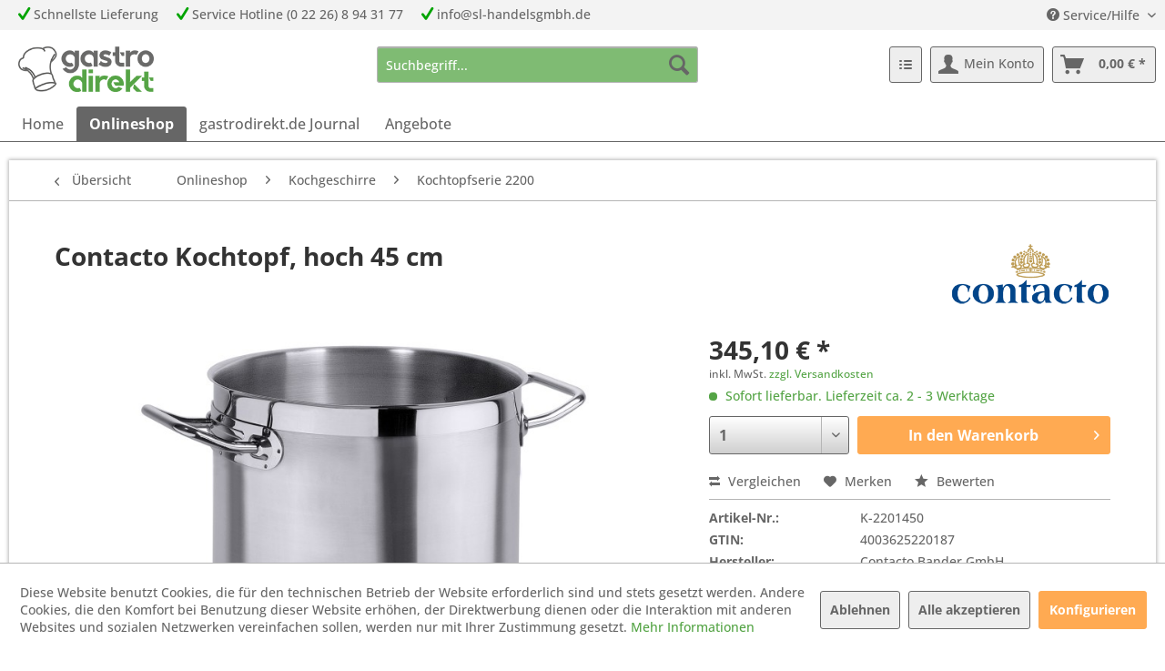

--- FILE ---
content_type: text/html; charset=UTF-8
request_url: https://gastrodirekt.de/onlineshop/kochgeschirre/kochtopfserie-2200/2386/contacto-kochtopf-hoch-45-cm
body_size: 14757
content:
<!DOCTYPE html> <html class="no-js" lang="de" itemscope="itemscope" itemtype="https://schema.org/WebPage"> <head> <meta charset="utf-8"> <meta name="author" content="gastrodirekt.de" /> <meta name="robots" content="index,follow" /> <meta name="revisit-after" content="15 days" /> <meta name="keywords" content="contacto,2201450" /> <meta name="description" content="Kochtopf, hoch 45 cm" /> <meta property="og:type" content="product" /> <meta property="og:site_name" content="gastrodirekt.de" /> <meta property="og:url" content="https://gastrodirekt.de/onlineshop/kochgeschirre/kochtopfserie-2200/2386/contacto-kochtopf-hoch-45-cm" /> <meta property="og:title" content="Contacto Kochtopf, hoch 45 cm" /> <meta property="og:description" content="Kochtopf, hoch aus Edelstahl 18/10, seidenmatt gebürstet mit (bis Ø 32 cm hochglänzendem) Schüttrand, verkapselter Sandwichboden bis Ø 32 cm,…" /> <meta property="og:image" content="https://gastrodirekt.de/media/image/58/e1/cc/b2201450.jpg" /> <meta property="product:brand" content="Contacto" /> <meta property="product:price" content="345,10" /> <meta property="product:product_link" content="https://gastrodirekt.de/onlineshop/kochgeschirre/kochtopfserie-2200/2386/contacto-kochtopf-hoch-45-cm" /> <meta name="twitter:card" content="product" /> <meta name="twitter:site" content="gastrodirekt.de" /> <meta name="twitter:title" content="Contacto Kochtopf, hoch 45 cm" /> <meta name="twitter:description" content="Kochtopf, hoch aus Edelstahl 18/10, seidenmatt gebürstet mit (bis Ø 32 cm hochglänzendem) Schüttrand, verkapselter Sandwichboden bis Ø 32 cm,…" /> <meta name="twitter:image" content="https://gastrodirekt.de/media/image/58/e1/cc/b2201450.jpg" /> <meta itemprop="copyrightHolder" content="gastrodirekt.de" /> <meta itemprop="copyrightYear" content="2024" /> <meta itemprop="isFamilyFriendly" content="True" /> <meta itemprop="image" content="https://gastrodirekt.de/media/image/df/48/80/GastroDirekt_Logo_sRGB6YHp4e9HnJ7kU.png" /> <meta name="viewport" content="width=device-width, initial-scale=1.0"> <meta name="mobile-web-app-capable" content="yes"> <meta name="apple-mobile-web-app-title" content="gastrodirekt.de"> <meta name="apple-mobile-web-app-capable" content="yes"> <meta name="apple-mobile-web-app-status-bar-style" content="default"> <link rel="apple-touch-icon-precomposed" href="https://gastrodirekt.de/media/image/65/7a/20/gastro180.png"> <link rel="shortcut icon" href="https://gastrodirekt.de/media/image/ae/df/5a/gastro16.png"> <meta name="msapplication-navbutton-color" content="#666666" /> <meta name="application-name" content="gastrodirekt.de" /> <meta name="msapplication-starturl" content="https://gastrodirekt.de/" /> <meta name="msapplication-window" content="width=1024;height=768" /> <meta name="msapplication-TileImage" content="https://gastrodirekt.de/media/image/0b/1d/df/gastro150.png"> <meta name="msapplication-TileColor" content="#666666"> <meta name="theme-color" content="#666666" /> <link rel="canonical" href="https://gastrodirekt.de/onlineshop/kochgeschirre/kochtopfserie-2200/2386/contacto-kochtopf-hoch-45-cm" /> <title itemprop="name">Contacto Kochtopf, hoch 45 cm | Kochtopfserie 2200 | Kochgeschirre | Onlineshop | gastrodirekt.de</title> <link href="/web/cache/1767795049_f700945d2a6f98fd6adee94ea2717ea4.css" media="all" rel="stylesheet" type="text/css" /> <script>
window.basketData = {
hasData: false,
data:[]
};
</script> <script>
var gaProperty = 'UA-92392963-2';
// Disable tracking if the opt-out cookie exists.
var disableStr = 'ga-disable-' + gaProperty;
if (document.cookie.indexOf(disableStr + '=true') > -1) {
window[disableStr] = true;
}
// Opt-out function
function gaOptout() {
document.cookie = disableStr + '=true; expires=Thu, 31 Dec 2199 23:59:59 UTC; path=/';
window[disableStr] = true;
}
</script> <div data-googleAnalytics="true" data-googleConversionID="AW-968951913" data-googleConversionLabel="Kauf" data-googleConversionLanguage="de" data-googleTrackingID="UA-92392963-2" data-googleAnonymizeIp="1" data-googleOptOutCookie="1" data-googleTrackingLibrary="ga" data-realAmount="" data-showCookieNote="1" data-cookieNoteMode="1" > </div> </head> <body class="is--ctl-detail is--act-index" > <div data-paypalUnifiedMetaDataContainer="true" data-paypalUnifiedRestoreOrderNumberUrl="https://gastrodirekt.de/widgets/PaypalUnifiedOrderNumber/restoreOrderNumber" class="is--hidden"> </div> <div class="page-wrap"> <noscript class="noscript-main"> <div class="alert is--warning"> <div class="alert--icon"> <i class="icon--element icon--warning"></i> </div> <div class="alert--content"> Um gastrodirekt.de in vollem Umfang nutzen zu k&ouml;nnen, empfehlen wir Ihnen Javascript in Ihrem Browser zu aktiveren. </div> </div> </noscript> <header class="header-main"> <div class="top-bar"> <div class="container block-group"> <nav class="top-bar--navigation block" role="menubar"> <div style="float: left"> <div class="topbar--element"> <i class="icon--check" style="color: #00A400"></i> Schnellste Lieferung </div> <div class="topbar--element"> <i class="icon--check" style="color: #00A400"></i> Service Hotline (0 22 26) 8 94 31 77 </div> <div class="topbar--element"> <i class="icon--check" style="color: #00A400"></i> info@sl-handelsgmbh.de </div> </div> <div style="float: right">   <div class="navigation--entry entry--compare is--hidden" role="menuitem" aria-haspopup="true" data-drop-down-menu="true">   </div> <div class="navigation--entry entry--service has--drop-down" role="menuitem" aria-haspopup="true" data-drop-down-menu="true"> <i class="icon--service"></i> Service/Hilfe <ul class="service--list is--rounded" role="menu"> <li class="service--entry" role="menuitem"> <a class="service--link" href="https://gastrodirekt.de/ueber-uns" title="Über uns" > Über uns </a> </li> <li class="service--entry" role="menuitem"> <a class="service--link" href="https://gastrodirekt.de/hilfe/support" title="Hilfe / Support" > Hilfe / Support </a> </li> <li class="service--entry" role="menuitem"> <a class="service--link" href="https://gastrodirekt.de/kontaktformular" title="Kontakt" target="_self"> Kontakt </a> </li> <li class="service--entry" role="menuitem"> <a class="service--link" href="https://gastrodirekt.de/versand-und-zahlungsbedingungen" title="Versand- und Zahlungsbedingungen" > Versand- und Zahlungsbedingungen </a> </li> <li class="service--entry" role="menuitem"> <a class="service--link" href="https://gastrodirekt.de/widerrufsrecht" title="Widerrufsrecht" > Widerrufsrecht </a> </li> <li class="service--entry" role="menuitem"> <a class="service--link" href="https://gastrodirekt.de/datenschutz" title="Datenschutz" > Datenschutz </a> </li> <li class="service--entry" role="menuitem"> <a class="service--link" href="https://gastrodirekt.de/agb" title="AGB" > AGB </a> </li> <li class="service--entry" role="menuitem"> <a class="service--link" href="https://gastrodirekt.de/impressum" title="Impressum" > Impressum </a> </li> </ul> </div> </div> </nav> </div> </div> <div class="container header--navigation"> <div class="logo-main block-group" role="banner"> <div class="logo--shop block"> <a class="logo--link" href="https://gastrodirekt.de/" title="gastrodirekt.de - zur Startseite wechseln"> <picture> <source srcset="https://gastrodirekt.de/media/image/df/48/80/GastroDirekt_Logo_sRGB6YHp4e9HnJ7kU.png" media="(min-width: 78.75em)"> <source srcset="https://gastrodirekt.de/media/image/df/48/80/GastroDirekt_Logo_sRGB6YHp4e9HnJ7kU.png" media="(min-width: 64em)"> <source srcset="https://gastrodirekt.de/media/image/df/48/80/GastroDirekt_Logo_sRGB6YHp4e9HnJ7kU.png" media="(min-width: 48em)"> <img srcset="https://gastrodirekt.de/media/image/df/48/80/GastroDirekt_Logo_sRGB6YHp4e9HnJ7kU.png" alt="gastrodirekt.de - zur Startseite wechseln" /> </picture> </a> </div> </div> <nav class="shop--navigation block-group"> <ul class="navigation--list block-group" role="menubar"> <li class="navigation--entry entry--menu-left" role="menuitem"> <a class="entry--link entry--trigger btn is--icon-left" href="#offcanvas--left" data-offcanvas="true" data-offCanvasSelector=".sidebar-main" aria-label="Menü"> <i class="icon--menu"></i> Menü </a> </li> <li class="navigation--entry entry--search" role="menuitem" data-search="true" aria-haspopup="true" data-minLength="3"> <a class="btn entry--link entry--trigger" href="#show-hide--search" title="Suche anzeigen / schließen" aria-label="Suche anzeigen / schließen"> <i class="icon--search"></i> <span class="search--display">Suchen</span> </a> <form action="/search" method="get" class="main-search--form"> <input style="background-color: rgba(84,164,69,0.75); color: #000000;" type="search" name="sSearch" class="main-search--field" autocomplete="off" autocapitalize="off" placeholder="Suchbegriff..." maxlength="40" /> <button type="submit" class="main-search--button"> <i class="icon--search"></i> <span class="main-search--text">Suchen</span> </button> <div class="form--ajax-loader">&nbsp;</div> </form> <div class="main-search--results"></div> </li>  <li class="navigation--entry entry--notepad" role="menuitem"> <a href="https://gastrodirekt.de/note" title="Merkzettel" class="btn"> <i class="icon--numbered-list"></i> </a> </li> <li class="navigation--entry entry--account with-slt" role="menuitem" data-offcanvas="true" data-offCanvasSelector=".account--dropdown-navigation"> <a href="https://gastrodirekt.de/account" title="Mein Konto" aria-label="Mein Konto" class="btn is--icon-left entry--link account--link"> <i class="icon--account"></i> <span class="account--display"> Mein Konto </span> </a> <div class="account--dropdown-navigation"> <div class="navigation--smartphone"> <div class="entry--close-off-canvas"> <a href="#close-account-menu" class="account--close-off-canvas" title="Menü schließen" aria-label="Menü schließen"> Menü schließen <i class="icon--arrow-right"></i> </a> </div> </div> <div class="account--menu is--rounded is--personalized"> <span class="navigation--headline"> Mein Konto </span> <div class="account--menu-container"> <ul class="sidebar--navigation navigation--list is--level0 show--active-items"> <li class="navigation--entry"> <span class="navigation--signin"> <a href="https://gastrodirekt.de/account#hide-registration" class="blocked--link btn is--primary navigation--signin-btn" data-collapseTarget="#registration" data-action="close"> Anmelden </a> <span class="navigation--register"> oder <a href="https://gastrodirekt.de/account#show-registration" class="blocked--link" data-collapseTarget="#registration" data-action="open"> registrieren </a> </span> </span> </li> <li class="navigation--entry"> <a href="https://gastrodirekt.de/account" title="Übersicht" class="navigation--link"> Übersicht </a> </li> <li class="navigation--entry"> <a href="https://gastrodirekt.de/account/profile" title="Persönliche Daten" class="navigation--link" rel="nofollow"> Persönliche Daten </a> </li> <li class="navigation--entry"> <a href="https://gastrodirekt.de/address/index/sidebar/" title="Adressen" class="navigation--link" rel="nofollow"> Adressen </a> </li> <li class="navigation--entry"> <a href="https://gastrodirekt.de/account/payment" title="Zahlungsarten" class="navigation--link" rel="nofollow"> Zahlungsarten </a> </li> <li class="navigation--entry"> <a href="https://gastrodirekt.de/account/orders" title="Bestellungen" class="navigation--link" rel="nofollow"> Bestellungen </a> </li> <li class="navigation--entry"> <a href="https://gastrodirekt.de/note" title="Merkzettel" class="navigation--link" rel="nofollow"> Merkzettel </a> </li> </ul> </div> </div> </div> </li> <li class="navigation--entry entry--cart" role="menuitem"> <a class="btn is--icon-left cart--link" href="https://gastrodirekt.de/checkout/cart" title="Warenkorb" aria-label="Warenkorb"> <span class="cart--display"> Warenkorb </span> <span class="badge is--primary is--minimal cart--quantity is--hidden">0</span> <i class="icon--basket"></i> <span class="cart--amount"> 0,00&nbsp;&euro; * </span> </a> <div class="ajax-loader">&nbsp;</div> </li>  </ul> </nav> <div class="container--ajax-cart" data-collapse-cart="true" data-displayMode="offcanvas"></div> </div> </header> <nav class="navigation-main"> <div class="container" data-menu-scroller="true" data-listSelector=".navigation--list.container" data-viewPortSelector=".navigation--list-wrapper"> <div class="navigation--list-wrapper"> <ul class="navigation--list container" role="menubar" itemscope="itemscope" itemtype="https://schema.org/SiteNavigationElement"> <li class="navigation--entry is--home" role="menuitem"><a class="navigation--link is--first" href="https://gastrodirekt.de/" title="Home" aria-label="Home" itemprop="url"><span itemprop="name">Home</span></a></li><li class="navigation--entry is--active" role="menuitem"><a class="navigation--link is--active" href="https://gastrodirekt.de/onlineshop/" title="Onlineshop" aria-label="Onlineshop" itemprop="url"><span itemprop="name">Onlineshop</span></a></li><li class="navigation--entry" role="menuitem"><a class="navigation--link" href="https://gastrodirekt.de/gastrodirekt.de-journal/" title="gastrodirekt.de Journal" aria-label="gastrodirekt.de Journal" itemprop="url"><span itemprop="name">gastrodirekt.de Journal</span></a></li><li class="navigation--entry" role="menuitem"><a class="navigation--link" href="https://gastrodirekt.de/angebote/" title="Angebote" aria-label="Angebote" itemprop="url"><span itemprop="name">Angebote</span></a></li> </ul> </div> </div> </nav> <section class="content-main container block-group"> <nav class="content--breadcrumb block"> <a class="breadcrumb--button breadcrumb--link" href="https://gastrodirekt.de/onlineshop/kochgeschirre/kochtopfserie-2200/" title="Übersicht"> <i class="icon--arrow-left"></i> <span class="breadcrumb--title">Übersicht</span> </a> <ul class="breadcrumb--list" role="menu" itemscope itemtype="https://schema.org/BreadcrumbList"> <li role="menuitem" class="breadcrumb--entry" itemprop="itemListElement" itemscope itemtype="https://schema.org/ListItem"> <a class="breadcrumb--link" href="https://gastrodirekt.de/onlineshop/" title="Onlineshop" itemprop="item"> <link itemprop="url" href="https://gastrodirekt.de/onlineshop/" /> <span class="breadcrumb--title" itemprop="name">Onlineshop</span> </a> <meta itemprop="position" content="0" /> </li> <li role="none" class="breadcrumb--separator"> <i class="icon--arrow-right"></i> </li> <li role="menuitem" class="breadcrumb--entry" itemprop="itemListElement" itemscope itemtype="https://schema.org/ListItem"> <a class="breadcrumb--link" href="https://gastrodirekt.de/onlineshop/kochgeschirre/" title="Kochgeschirre" itemprop="item"> <link itemprop="url" href="https://gastrodirekt.de/onlineshop/kochgeschirre/" /> <span class="breadcrumb--title" itemprop="name">Kochgeschirre</span> </a> <meta itemprop="position" content="1" /> </li> <li role="none" class="breadcrumb--separator"> <i class="icon--arrow-right"></i> </li> <li role="menuitem" class="breadcrumb--entry is--active" itemprop="itemListElement" itemscope itemtype="https://schema.org/ListItem"> <a class="breadcrumb--link" href="https://gastrodirekt.de/onlineshop/kochgeschirre/kochtopfserie-2200/" title="Kochtopfserie 2200" itemprop="item"> <link itemprop="url" href="https://gastrodirekt.de/onlineshop/kochgeschirre/kochtopfserie-2200/" /> <span class="breadcrumb--title" itemprop="name">Kochtopfserie 2200</span> </a> <meta itemprop="position" content="2" /> </li> </ul> </nav> <nav class="product--navigation"> <a href="#" class="navigation--link link--prev"> <div class="link--prev-button"> <span class="link--prev-inner">Zurück</span> </div> <div class="image--wrapper"> <div class="image--container"></div> </div> </a> <a href="#" class="navigation--link link--next"> <div class="link--next-button"> <span class="link--next-inner">Vor</span> </div> <div class="image--wrapper"> <div class="image--container"></div> </div> </a> </nav> <div class="content-main--inner"> <div id='cookie-consent' class='off-canvas is--left block-transition' data-cookie-consent-manager='true' data-cookieTimeout='60'> <div class='cookie-consent--header cookie-consent--close'> Cookie-Einstellungen <i class="icon--arrow-right"></i> </div> <div class='cookie-consent--description'> Diese Website benutzt Cookies, die für den technischen Betrieb der Website erforderlich sind und stets gesetzt werden. Andere Cookies, die den Komfort bei Benutzung dieser Website erhöhen, der Direktwerbung dienen oder die Interaktion mit anderen Websites und sozialen Netzwerken vereinfachen sollen, werden nur mit Ihrer Zustimmung gesetzt. </div> <div class='cookie-consent--configuration'> <div class='cookie-consent--configuration-header'> <div class='cookie-consent--configuration-header-text'>Konfiguration</div> </div> <div class='cookie-consent--configuration-main'> <div class='cookie-consent--group'> <input type="hidden" class="cookie-consent--group-name" value="technical" /> <label class="cookie-consent--group-state cookie-consent--state-input cookie-consent--required"> <input type="checkbox" name="technical-state" class="cookie-consent--group-state-input" disabled="disabled" checked="checked"/> <span class="cookie-consent--state-input-element"></span> </label> <div class='cookie-consent--group-title' data-collapse-panel='true' data-contentSiblingSelector=".cookie-consent--group-container"> <div class="cookie-consent--group-title-label cookie-consent--state-label"> Technisch erforderlich </div> <span class="cookie-consent--group-arrow is-icon--right"> <i class="icon--arrow-right"></i> </span> </div> <div class='cookie-consent--group-container'> <div class='cookie-consent--group-description'> Diese Cookies sind für die Grundfunktionen des Shops notwendig. </div> <div class='cookie-consent--cookies-container'> <div class='cookie-consent--cookie'> <input type="hidden" class="cookie-consent--cookie-name" value="cookieDeclined" /> <label class="cookie-consent--cookie-state cookie-consent--state-input cookie-consent--required"> <input type="checkbox" name="cookieDeclined-state" class="cookie-consent--cookie-state-input" disabled="disabled" checked="checked" /> <span class="cookie-consent--state-input-element"></span> </label> <div class='cookie--label cookie-consent--state-label'> "Alle Cookies ablehnen" Cookie </div> </div> <div class='cookie-consent--cookie'> <input type="hidden" class="cookie-consent--cookie-name" value="allowCookie" /> <label class="cookie-consent--cookie-state cookie-consent--state-input cookie-consent--required"> <input type="checkbox" name="allowCookie-state" class="cookie-consent--cookie-state-input" disabled="disabled" checked="checked" /> <span class="cookie-consent--state-input-element"></span> </label> <div class='cookie--label cookie-consent--state-label'> "Alle Cookies annehmen" Cookie </div> </div> <div class='cookie-consent--cookie'> <input type="hidden" class="cookie-consent--cookie-name" value="shop" /> <label class="cookie-consent--cookie-state cookie-consent--state-input cookie-consent--required"> <input type="checkbox" name="shop-state" class="cookie-consent--cookie-state-input" disabled="disabled" checked="checked" /> <span class="cookie-consent--state-input-element"></span> </label> <div class='cookie--label cookie-consent--state-label'> Ausgewählter Shop </div> </div> <div class='cookie-consent--cookie'> <input type="hidden" class="cookie-consent--cookie-name" value="csrf_token" /> <label class="cookie-consent--cookie-state cookie-consent--state-input cookie-consent--required"> <input type="checkbox" name="csrf_token-state" class="cookie-consent--cookie-state-input" disabled="disabled" checked="checked" /> <span class="cookie-consent--state-input-element"></span> </label> <div class='cookie--label cookie-consent--state-label'> CSRF-Token </div> </div> <div class='cookie-consent--cookie'> <input type="hidden" class="cookie-consent--cookie-name" value="cookiePreferences" /> <label class="cookie-consent--cookie-state cookie-consent--state-input cookie-consent--required"> <input type="checkbox" name="cookiePreferences-state" class="cookie-consent--cookie-state-input" disabled="disabled" checked="checked" /> <span class="cookie-consent--state-input-element"></span> </label> <div class='cookie--label cookie-consent--state-label'> Cookie-Einstellungen </div> </div> <div class='cookie-consent--cookie'> <input type="hidden" class="cookie-consent--cookie-name" value="x-cache-context-hash" /> <label class="cookie-consent--cookie-state cookie-consent--state-input cookie-consent--required"> <input type="checkbox" name="x-cache-context-hash-state" class="cookie-consent--cookie-state-input" disabled="disabled" checked="checked" /> <span class="cookie-consent--state-input-element"></span> </label> <div class='cookie--label cookie-consent--state-label'> Individuelle Preise </div> </div> <div class='cookie-consent--cookie'> <input type="hidden" class="cookie-consent--cookie-name" value="slt" /> <label class="cookie-consent--cookie-state cookie-consent--state-input cookie-consent--required"> <input type="checkbox" name="slt-state" class="cookie-consent--cookie-state-input" disabled="disabled" checked="checked" /> <span class="cookie-consent--state-input-element"></span> </label> <div class='cookie--label cookie-consent--state-label'> Kunden-Wiedererkennung </div> </div> <div class='cookie-consent--cookie'> <input type="hidden" class="cookie-consent--cookie-name" value="nocache" /> <label class="cookie-consent--cookie-state cookie-consent--state-input cookie-consent--required"> <input type="checkbox" name="nocache-state" class="cookie-consent--cookie-state-input" disabled="disabled" checked="checked" /> <span class="cookie-consent--state-input-element"></span> </label> <div class='cookie--label cookie-consent--state-label'> Kundenspezifisches Caching </div> </div> <div class='cookie-consent--cookie'> <input type="hidden" class="cookie-consent--cookie-name" value="paypal-cookies" /> <label class="cookie-consent--cookie-state cookie-consent--state-input cookie-consent--required"> <input type="checkbox" name="paypal-cookies-state" class="cookie-consent--cookie-state-input" disabled="disabled" checked="checked" /> <span class="cookie-consent--state-input-element"></span> </label> <div class='cookie--label cookie-consent--state-label'> PayPal-Zahlungen </div> </div> <div class='cookie-consent--cookie'> <input type="hidden" class="cookie-consent--cookie-name" value="session" /> <label class="cookie-consent--cookie-state cookie-consent--state-input cookie-consent--required"> <input type="checkbox" name="session-state" class="cookie-consent--cookie-state-input" disabled="disabled" checked="checked" /> <span class="cookie-consent--state-input-element"></span> </label> <div class='cookie--label cookie-consent--state-label'> Session </div> </div> <div class='cookie-consent--cookie'> <input type="hidden" class="cookie-consent--cookie-name" value="currency" /> <label class="cookie-consent--cookie-state cookie-consent--state-input cookie-consent--required"> <input type="checkbox" name="currency-state" class="cookie-consent--cookie-state-input" disabled="disabled" checked="checked" /> <span class="cookie-consent--state-input-element"></span> </label> <div class='cookie--label cookie-consent--state-label'> Währungswechsel </div> </div> </div> </div> </div> <div class='cookie-consent--group'> <input type="hidden" class="cookie-consent--group-name" value="comfort" /> <label class="cookie-consent--group-state cookie-consent--state-input"> <input type="checkbox" name="comfort-state" class="cookie-consent--group-state-input"/> <span class="cookie-consent--state-input-element"></span> </label> <div class='cookie-consent--group-title' data-collapse-panel='true' data-contentSiblingSelector=".cookie-consent--group-container"> <div class="cookie-consent--group-title-label cookie-consent--state-label"> Komfortfunktionen </div> <span class="cookie-consent--group-arrow is-icon--right"> <i class="icon--arrow-right"></i> </span> </div> <div class='cookie-consent--group-container'> <div class='cookie-consent--group-description'> Diese Cookies werden genutzt um das Einkaufserlebnis noch ansprechender zu gestalten, beispielsweise für die Wiedererkennung des Besuchers. </div> <div class='cookie-consent--cookies-container'> <div class='cookie-consent--cookie'> <input type="hidden" class="cookie-consent--cookie-name" value="sUniqueID" /> <label class="cookie-consent--cookie-state cookie-consent--state-input"> <input type="checkbox" name="sUniqueID-state" class="cookie-consent--cookie-state-input" /> <span class="cookie-consent--state-input-element"></span> </label> <div class='cookie--label cookie-consent--state-label'> Merkzettel </div> </div> </div> </div> </div> <div class='cookie-consent--group'> <input type="hidden" class="cookie-consent--group-name" value="statistics" /> <label class="cookie-consent--group-state cookie-consent--state-input"> <input type="checkbox" name="statistics-state" class="cookie-consent--group-state-input"/> <span class="cookie-consent--state-input-element"></span> </label> <div class='cookie-consent--group-title' data-collapse-panel='true' data-contentSiblingSelector=".cookie-consent--group-container"> <div class="cookie-consent--group-title-label cookie-consent--state-label"> Statistik & Tracking </div> <span class="cookie-consent--group-arrow is-icon--right"> <i class="icon--arrow-right"></i> </span> </div> <div class='cookie-consent--group-container'> <div class='cookie-consent--cookies-container'> <div class='cookie-consent--cookie'> <input type="hidden" class="cookie-consent--cookie-name" value="x-ua-device" /> <label class="cookie-consent--cookie-state cookie-consent--state-input"> <input type="checkbox" name="x-ua-device-state" class="cookie-consent--cookie-state-input" /> <span class="cookie-consent--state-input-element"></span> </label> <div class='cookie--label cookie-consent--state-label'> Endgeräteerkennung </div> </div> <div class='cookie-consent--cookie'> <input type="hidden" class="cookie-consent--cookie-name" value="__utm" /> <label class="cookie-consent--cookie-state cookie-consent--state-input"> <input type="checkbox" name="__utm-state" class="cookie-consent--cookie-state-input" /> <span class="cookie-consent--state-input-element"></span> </label> <div class='cookie--label cookie-consent--state-label'> Google Analytics </div> </div> <div class='cookie-consent--cookie'> <input type="hidden" class="cookie-consent--cookie-name" value="partner" /> <label class="cookie-consent--cookie-state cookie-consent--state-input"> <input type="checkbox" name="partner-state" class="cookie-consent--cookie-state-input" /> <span class="cookie-consent--state-input-element"></span> </label> <div class='cookie--label cookie-consent--state-label'> Partnerprogramm </div> </div> </div> </div> </div> </div> </div> <div class="cookie-consent--save"> <input class="cookie-consent--save-button btn is--primary" type="button" value="Einstellungen speichern" /> </div> </div> <aside class="sidebar-main off-canvas"> <div class="navigation--smartphone"> <ul class="navigation--list "> <li class="navigation--entry entry--close-off-canvas"> <a href="#close-categories-menu" title="Menü schließen" class="navigation--link"> Menü schließen <i class="icon--arrow-right"></i> </a> </li> </ul> <div class="mobile--switches">   </div> </div> <div class="sidebar--categories-wrapper" data-subcategory-nav="true" data-mainCategoryId="3" data-categoryId="6929" data-fetchUrl="/widgets/listing/getCategory/categoryId/6929"> <div class="categories--headline navigation--headline"> Kategorien </div> <div class="sidebar--categories-navigation"> <ul class="sidebar--navigation categories--navigation navigation--list is--drop-down is--level0 is--rounded" role="menu"> <li class="navigation--entry is--active has--sub-categories has--sub-children" role="menuitem"> <a class="navigation--link is--active has--sub-categories link--go-forward" href="https://gastrodirekt.de/onlineshop/" data-categoryId="7" data-fetchUrl="/widgets/listing/getCategory/categoryId/7" title="Onlineshop" > Onlineshop <span class="is--icon-right"> <i class="icon--arrow-right"></i> </span> </a> <ul class="sidebar--navigation categories--navigation navigation--list is--level1 is--rounded" role="menu"> <li class="navigation--entry is--active has--sub-categories has--sub-children" role="menuitem"> <a class="navigation--link is--active has--sub-categories link--go-forward" href="https://gastrodirekt.de/onlineshop/kochgeschirre/" data-categoryId="3094" data-fetchUrl="/widgets/listing/getCategory/categoryId/3094" title="Kochgeschirre" > Kochgeschirre <span class="is--icon-right"> <i class="icon--arrow-right"></i> </span> </a> <ul class="sidebar--navigation categories--navigation navigation--list is--level2 navigation--level-high is--rounded" role="menu"> <li class="navigation--entry" role="menuitem"> <a class="navigation--link" href="https://gastrodirekt.de/onlineshop/kochgeschirre/kochtopf-sets/" data-categoryId="8321" data-fetchUrl="/widgets/listing/getCategory/categoryId/8321" title="Kochtopf-Sets" > Kochtopf-Sets </a> </li> <li class="navigation--entry" role="menuitem"> <a class="navigation--link" href="https://gastrodirekt.de/onlineshop/kochgeschirre/spritzschutz/" data-categoryId="7168" data-fetchUrl="/widgets/listing/getCategory/categoryId/7168" title="Spritzschutz" > Spritzschutz </a> </li> <li class="navigation--entry" role="menuitem"> <a class="navigation--link" href="https://gastrodirekt.de/onlineshop/kochgeschirre/kochtopfserie-2000/" data-categoryId="6930" data-fetchUrl="/widgets/listing/getCategory/categoryId/6930" title="Kochtopfserie 2000" > Kochtopfserie 2000 </a> </li> <li class="navigation--entry" role="menuitem"> <a class="navigation--link" href="https://gastrodirekt.de/onlineshop/kochgeschirre/kochtopfserie-2100/" data-categoryId="6928" data-fetchUrl="/widgets/listing/getCategory/categoryId/6928" title="Kochtopfserie 2100" > Kochtopfserie 2100 </a> </li> <li class="navigation--entry is--active" role="menuitem"> <a class="navigation--link is--active" href="https://gastrodirekt.de/onlineshop/kochgeschirre/kochtopfserie-2200/" data-categoryId="6929" data-fetchUrl="/widgets/listing/getCategory/categoryId/6929" title="Kochtopfserie 2200" > Kochtopfserie 2200 </a> </li> <li class="navigation--entry" role="menuitem"> <a class="navigation--link" href="https://gastrodirekt.de/onlineshop/kochgeschirre/multiply-kochgeschirr/" data-categoryId="6931" data-fetchUrl="/widgets/listing/getCategory/categoryId/6931" title="Multiply-Kochgeschirr" > Multiply-Kochgeschirr </a> </li> <li class="navigation--entry" role="menuitem"> <a class="navigation--link" href="https://gastrodirekt.de/onlineshop/kochgeschirre/simmertoepfe/" data-categoryId="2795" data-fetchUrl="/widgets/listing/getCategory/categoryId/2795" title="Simmertöpfe" > Simmertöpfe </a> </li> <li class="navigation--entry" role="menuitem"> <a class="navigation--link" href="https://gastrodirekt.de/onlineshop/kochgeschirre/spezialtoepfe/" data-categoryId="6932" data-fetchUrl="/widgets/listing/getCategory/categoryId/6932" title="Spezialtöpfe" > Spezialtöpfe </a> </li> <li class="navigation--entry" role="menuitem"> <a class="navigation--link" href="https://gastrodirekt.de/onlineshop/kochgeschirre/topfeinsaetze/" data-categoryId="6933" data-fetchUrl="/widgets/listing/getCategory/categoryId/6933" title="Topfeinsätze" > Topfeinsätze </a> </li> <li class="navigation--entry" role="menuitem"> <a class="navigation--link" href="https://gastrodirekt.de/onlineshop/kochgeschirre/dampfgarkoerbe/" data-categoryId="6934" data-fetchUrl="/widgets/listing/getCategory/categoryId/6934" title="Dampfgarkörbe" > Dampfgarkörbe </a> </li> <li class="navigation--entry" role="menuitem"> <a class="navigation--link" href="https://gastrodirekt.de/onlineshop/kochgeschirre/gewuerzkugeln/" data-categoryId="2105" data-fetchUrl="/widgets/listing/getCategory/categoryId/2105" title="Gewürzkugeln" > Gewürzkugeln </a> </li> <li class="navigation--entry" role="menuitem"> <a class="navigation--link" href="https://gastrodirekt.de/onlineshop/kochgeschirre/woks/" data-categoryId="3050" data-fetchUrl="/widgets/listing/getCategory/categoryId/3050" title="Woks" > Woks </a> </li> <li class="navigation--entry" role="menuitem"> <a class="navigation--link" href="https://gastrodirekt.de/onlineshop/kochgeschirre/bratpfannen-rechteckige/" data-categoryId="1716" data-fetchUrl="/widgets/listing/getCategory/categoryId/1716" title="Bratpfannen, rechteckige" > Bratpfannen, rechteckige </a> </li> <li class="navigation--entry" role="menuitem"> <a class="navigation--link" href="https://gastrodirekt.de/onlineshop/kochgeschirre/kupferkochgeschirr/" data-categoryId="6587" data-fetchUrl="/widgets/listing/getCategory/categoryId/6587" title="Kupferkochgeschirr" > Kupferkochgeschirr </a> </li> <li class="navigation--entry" role="menuitem"> <a class="navigation--link" href="https://gastrodirekt.de/onlineshop/kochgeschirre/hammerschlag-kochgeschirre/" data-categoryId="6935" data-fetchUrl="/widgets/listing/getCategory/categoryId/6935" title="Hammerschlag-Kochgeschirre" > Hammerschlag-Kochgeschirre </a> </li> <li class="navigation--entry" role="menuitem"> <a class="navigation--link" href="https://gastrodirekt.de/onlineshop/kochgeschirre/pfannen-aluguss/" data-categoryId="6936" data-fetchUrl="/widgets/listing/getCategory/categoryId/6936" title="Pfannen, Aluguss-" > Pfannen, Aluguss- </a> </li> <li class="navigation--entry" role="menuitem"> <a class="navigation--link" href="https://gastrodirekt.de/onlineshop/kochgeschirre/pfannen-aluminium/" data-categoryId="6937" data-fetchUrl="/widgets/listing/getCategory/categoryId/6937" title="Pfannen, Aluminium-" > Pfannen, Aluminium- </a> </li> <li class="navigation--entry" role="menuitem"> <a class="navigation--link" href="https://gastrodirekt.de/onlineshop/kochgeschirre/pfannen-geschmiedete/" data-categoryId="6938" data-fetchUrl="/widgets/listing/getCategory/categoryId/6938" title="Pfannen, geschmiedete" > Pfannen, geschmiedete </a> </li> <li class="navigation--entry" role="menuitem"> <a class="navigation--link" href="https://gastrodirekt.de/onlineshop/kochgeschirre/pfannen-eisen/" data-categoryId="1893" data-fetchUrl="/widgets/listing/getCategory/categoryId/1893" title="Pfannen, Eisen-" > Pfannen, Eisen- </a> </li> <li class="navigation--entry" role="menuitem"> <a class="navigation--link" href="https://gastrodirekt.de/onlineshop/kochgeschirre/untersetzer/" data-categoryId="3409" data-fetchUrl="/widgets/listing/getCategory/categoryId/3409" title="Untersetzer" > Untersetzer </a> </li> <li class="navigation--entry" role="menuitem"> <a class="navigation--link" href="https://gastrodirekt.de/onlineshop/kochgeschirre/pfannen-eisenguss/" data-categoryId="6939" data-fetchUrl="/widgets/listing/getCategory/categoryId/6939" title="Pfannen, Eisenguss-" > Pfannen, Eisenguss- </a> </li> <li class="navigation--entry" role="menuitem"> <a class="navigation--link" href="https://gastrodirekt.de/onlineshop/kochgeschirre/riesenpfannen-eisenguss/" data-categoryId="6940" data-fetchUrl="/widgets/listing/getCategory/categoryId/6940" title="Riesenpfannen, Eisenguss-" > Riesenpfannen, Eisenguss- </a> </li> </ul> </li> <li class="navigation--entry has--sub-children" role="menuitem"> <a class="navigation--link link--go-forward" href="https://gastrodirekt.de/onlineshop/gastronorm/" data-categoryId="6941" data-fetchUrl="/widgets/listing/getCategory/categoryId/6941" title="Gastronorm" > Gastronorm <span class="is--icon-right"> <i class="icon--arrow-right"></i> </span> </a> </li> <li class="navigation--entry has--sub-children" role="menuitem"> <a class="navigation--link link--go-forward" href="https://gastrodirekt.de/onlineshop/aufbewahrung/" data-categoryId="6947" data-fetchUrl="/widgets/listing/getCategory/categoryId/6947" title="Aufbewahrung" > Aufbewahrung <span class="is--icon-right"> <i class="icon--arrow-right"></i> </span> </a> </li> <li class="navigation--entry has--sub-children" role="menuitem"> <a class="navigation--link link--go-forward" href="https://gastrodirekt.de/onlineshop/speisenbearbeitung/" data-categoryId="6967" data-fetchUrl="/widgets/listing/getCategory/categoryId/6967" title="Speisenbearbeitung" > Speisenbearbeitung <span class="is--icon-right"> <i class="icon--arrow-right"></i> </span> </a> </li> <li class="navigation--entry has--sub-children" role="menuitem"> <a class="navigation--link link--go-forward" href="https://gastrodirekt.de/onlineshop/baeckerei-konditorei/" data-categoryId="7004" data-fetchUrl="/widgets/listing/getCategory/categoryId/7004" title="Bäckerei &amp; Konditorei" > Bäckerei & Konditorei <span class="is--icon-right"> <i class="icon--arrow-right"></i> </span> </a> </li> <li class="navigation--entry has--sub-children" role="menuitem"> <a class="navigation--link link--go-forward" href="https://gastrodirekt.de/onlineshop/buffet-event/" data-categoryId="7029" data-fetchUrl="/widgets/listing/getCategory/categoryId/7029" title="Buffet &amp; Event" > Buffet & Event <span class="is--icon-right"> <i class="icon--arrow-right"></i> </span> </a> </li> <li class="navigation--entry has--sub-children" role="menuitem"> <a class="navigation--link link--go-forward" href="https://gastrodirekt.de/onlineshop/gedeckter-tisch/" data-categoryId="7045" data-fetchUrl="/widgets/listing/getCategory/categoryId/7045" title="Gedeckter Tisch" > Gedeckter Tisch <span class="is--icon-right"> <i class="icon--arrow-right"></i> </span> </a> </li> <li class="navigation--entry has--sub-children" role="menuitem"> <a class="navigation--link link--go-forward" href="https://gastrodirekt.de/onlineshop/serviceartikel/" data-categoryId="7080" data-fetchUrl="/widgets/listing/getCategory/categoryId/7080" title="Serviceartikel" > Serviceartikel <span class="is--icon-right"> <i class="icon--arrow-right"></i> </span> </a> </li> <li class="navigation--entry has--sub-children" role="menuitem"> <a class="navigation--link link--go-forward" href="https://gastrodirekt.de/onlineshop/getraenke-bar/" data-categoryId="3417" data-fetchUrl="/widgets/listing/getCategory/categoryId/3417" title="Getränke &amp; Bar" > Getränke & Bar <span class="is--icon-right"> <i class="icon--arrow-right"></i> </span> </a> </li> <li class="navigation--entry has--sub-children" role="menuitem"> <a class="navigation--link link--go-forward" href="https://gastrodirekt.de/onlineshop/hotelbedarf/" data-categoryId="6922" data-fetchUrl="/widgets/listing/getCategory/categoryId/6922" title="Hotelbedarf" > Hotelbedarf <span class="is--icon-right"> <i class="icon--arrow-right"></i> </span> </a> </li> <li class="navigation--entry has--sub-children" role="menuitem"> <a class="navigation--link link--go-forward" href="https://gastrodirekt.de/onlineshop/werben-leiten/" data-categoryId="7125" data-fetchUrl="/widgets/listing/getCategory/categoryId/7125" title="Werben &amp; Leiten" > Werben & Leiten <span class="is--icon-right"> <i class="icon--arrow-right"></i> </span> </a> </li> <li class="navigation--entry has--sub-children" role="menuitem"> <a class="navigation--link link--go-forward" href="https://gastrodirekt.de/onlineshop/ordnen-hygiene/" data-categoryId="7133" data-fetchUrl="/widgets/listing/getCategory/categoryId/7133" title="Ordnen &amp; Hygiene" > Ordnen & Hygiene <span class="is--icon-right"> <i class="icon--arrow-right"></i> </span> </a> </li> </ul> </li> <li class="navigation--entry has--sub-children" role="menuitem"> <a class="navigation--link link--go-forward" href="https://gastrodirekt.de/gastrodirekt.de-journal/" data-categoryId="5" data-fetchUrl="/widgets/listing/getCategory/categoryId/5" title="gastrodirekt.de Journal" > gastrodirekt.de Journal <span class="is--icon-right"> <i class="icon--arrow-right"></i> </span> </a> </li> <li class="navigation--entry" role="menuitem"> <a class="navigation--link" href="https://gastrodirekt.de/angebote/" data-categoryId="8322" data-fetchUrl="/widgets/listing/getCategory/categoryId/8322" title="Angebote" > Angebote </a> </li> </ul> </div> <div class="shop-sites--container is--rounded"> <div class="shop-sites--headline navigation--headline"> Informationen </div> <ul class="shop-sites--navigation sidebar--navigation navigation--list is--drop-down is--level0" role="menu"> <li class="navigation--entry" role="menuitem"> <a class="navigation--link" href="https://gastrodirekt.de/ueber-uns" title="Über uns" data-categoryId="9" data-fetchUrl="/widgets/listing/getCustomPage/pageId/9" > Über uns </a> </li> <li class="navigation--entry" role="menuitem"> <a class="navigation--link" href="https://gastrodirekt.de/hilfe/support" title="Hilfe / Support" data-categoryId="2" data-fetchUrl="/widgets/listing/getCustomPage/pageId/2" > Hilfe / Support </a> </li> <li class="navigation--entry" role="menuitem"> <a class="navigation--link" href="https://gastrodirekt.de/kontaktformular" title="Kontakt" data-categoryId="1" data-fetchUrl="/widgets/listing/getCustomPage/pageId/1" target="_self"> Kontakt </a> </li> <li class="navigation--entry" role="menuitem"> <a class="navigation--link" href="https://gastrodirekt.de/versand-und-zahlungsbedingungen" title="Versand- und Zahlungsbedingungen" data-categoryId="6" data-fetchUrl="/widgets/listing/getCustomPage/pageId/6" > Versand- und Zahlungsbedingungen </a> </li> <li class="navigation--entry" role="menuitem"> <a class="navigation--link" href="https://gastrodirekt.de/widerrufsrecht" title="Widerrufsrecht" data-categoryId="8" data-fetchUrl="/widgets/listing/getCustomPage/pageId/8" > Widerrufsrecht </a> </li> <li class="navigation--entry" role="menuitem"> <a class="navigation--link" href="https://gastrodirekt.de/datenschutz" title="Datenschutz" data-categoryId="7" data-fetchUrl="/widgets/listing/getCustomPage/pageId/7" > Datenschutz </a> </li> <li class="navigation--entry" role="menuitem"> <a class="navigation--link" href="https://gastrodirekt.de/agb" title="AGB" data-categoryId="4" data-fetchUrl="/widgets/listing/getCustomPage/pageId/4" > AGB </a> </li> <li class="navigation--entry" role="menuitem"> <a class="navigation--link" href="https://gastrodirekt.de/impressum" title="Impressum" data-categoryId="3" data-fetchUrl="/widgets/listing/getCustomPage/pageId/3" > Impressum </a> </li> </ul> </div> <div class="panel is--rounded paypal--sidebar"> <div class="panel--body is--wide paypal--sidebar-inner"> <a href="https://www.paypal.com/de/webapps/mpp/personal" target="_blank" title="PayPal - Schnell und sicher bezahlen" rel="nofollow noopener"> <img class="logo--image" src="/custom/plugins/SwagPaymentPayPalUnified/Resources/views/frontend/_public/src/img/sidebar-paypal-generic.png" alt="PayPal - Schnell und sicher bezahlen"/> </a> </div> </div> <div class="panel is--rounded paypal--sidebar"> <img src="/Logo/Vorkasse1.png" title="Zahlungsart Vorkasse" alt="Vorkasse"> </div> </div> </aside> <div class="content--wrapper"> <div class="content product--details" itemscope itemtype="https://schema.org/Product" data-product-navigation="/widgets/listing/productNavigation" data-category-id="6929" data-main-ordernumber="K-2201450" data-ajax-wishlist="true" data-compare-ajax="true" data-ajax-variants-container="true"> <header class="product--header"> <div class="product--info"> <h1 class="product--title" itemprop="name"> Contacto Kochtopf, hoch 45 cm </h1> <meta itemprop="gtin13" content="4003625220187"/> <div class="product--supplier"> <a href="https://gastrodirekt.de/contacto/" title="Weitere Artikel von Contacto" class="product--supplier-link"> <img src="https://gastrodirekt.de/media/image/c6/cd/e5/contacto_logo_sRGB_300px.png" alt="Contacto"> </a> </div> <div class="product--rating-container"> <a href="#product--publish-comment" class="product--rating-link" rel="nofollow" title="Bewertung abgeben"> <span class="product--rating"> </span> </a> </div> </div> </header> <div class="product--detail-upper block-group"> <div class="product--image-container image-slider product--image-zoom" data-image-slider="true" data-image-gallery="true" data-maxZoom="0" data-thumbnails=".image--thumbnails" > <div class="image-slider--container no--thumbnails"> <div class="image-slider--slide"> <div class="image--box image-slider--item"> <span class="image--element" data-img-large="https://gastrodirekt.de/media/image/a5/05/e3/b2201450_1280x1280.jpg" data-img-small="https://gastrodirekt.de/media/image/5e/fb/c4/b2201450_200x200.jpg" data-img-original="https://gastrodirekt.de/media/image/58/e1/cc/b2201450.jpg" data-alt="Contacto Kochtopf, hoch 45 cm"> <span class="image--media"> <img srcset="https://gastrodirekt.de/media/image/02/87/26/b2201450_600x600.jpg, https://gastrodirekt.de/media/image/1e/f5/4d/b2201450_600x600@2x.jpg 2x" src="https://gastrodirekt.de/media/image/02/87/26/b2201450_600x600.jpg" alt="Contacto Kochtopf, hoch 45 cm" itemprop="image" /> </span> </span> </div> </div> </div> </div> <div class="product--buybox block"> <div class="is--hidden" itemprop="brand" itemtype="https://schema.org/Brand" itemscope> <meta itemprop="name" content="Contacto" /> </div> <meta itemprop="weight" content="10000 kg"/> <div itemprop="offers" itemscope itemtype="https://schema.org/Offer" class="buybox--inner"> <meta itemprop="priceCurrency" content="EUR"/> <span itemprop="priceSpecification" itemscope itemtype="https://schema.org/PriceSpecification"> <meta itemprop="valueAddedTaxIncluded" content="true"/> </span> <meta itemprop="url" content="https://gastrodirekt.de/onlineshop/kochgeschirre/kochtopfserie-2200/2386/contacto-kochtopf-hoch-45-cm"/> <div class="product--price price--default"> <span class="price--content content--default"> <meta itemprop="price" content="345.10"> 345,10&nbsp;&euro; * </span> </div> <p class="product--tax" data-content="" data-modalbox="true" data-targetSelector="a" data-mode="ajax"> inkl. MwSt. <a title="Versandkosten" href="https://gastrodirekt.de/versand-und-zahlungsbedingungen" style="text-decoration:underline">zzgl. Versandkosten</a> </p> <div class="product--delivery"> <link itemprop="availability" href="https://schema.org/InStock" /> <p class="delivery--information"> <span class="delivery--text delivery--text-available"> <i class="delivery--status-icon delivery--status-available"></i> Sofort lieferbar. Lieferzeit ca. 2 - 3 Werktage </span> </p> </div> <div class="product--configurator"> </div> <form name="sAddToBasket" method="post" action="https://gastrodirekt.de/checkout/addArticle" class="buybox--form" data-add-article="true" data-eventName="submit" data-showModal="false" data-addArticleUrl="https://gastrodirekt.de/checkout/ajaxAddArticleCart"> <input type="hidden" name="sActionIdentifier" value=""/> <input type="hidden" name="sAddAccessories" id="sAddAccessories" value=""/> <input type="hidden" name="sAdd" value="K-2201450"/> <div class="buybox--button-container block-group"> <div class="buybox--quantity block"> <div class="select-field"> <select id="sQuantity" name="sQuantity" class="quantity--select"> <option value="1">1</option> <option value="2">2</option> <option value="3">3</option> <option value="4">4</option> <option value="5">5</option> <option value="6">6</option> <option value="7">7</option> <option value="8">8</option> <option value="9">9</option> <option value="10">10</option> <option value="11">11</option> <option value="12">12</option> <option value="13">13</option> <option value="14">14</option> <option value="15">15</option> <option value="16">16</option> <option value="17">17</option> <option value="18">18</option> <option value="19">19</option> <option value="20">20</option> <option value="21">21</option> <option value="22">22</option> <option value="23">23</option> <option value="24">24</option> <option value="25">25</option> <option value="26">26</option> <option value="27">27</option> <option value="28">28</option> <option value="29">29</option> <option value="30">30</option> <option value="31">31</option> <option value="32">32</option> <option value="33">33</option> <option value="34">34</option> <option value="35">35</option> <option value="36">36</option> <option value="37">37</option> <option value="38">38</option> <option value="39">39</option> <option value="40">40</option> <option value="41">41</option> <option value="42">42</option> <option value="43">43</option> <option value="44">44</option> <option value="45">45</option> <option value="46">46</option> <option value="47">47</option> <option value="48">48</option> <option value="49">49</option> <option value="50">50</option> <option value="51">51</option> <option value="52">52</option> <option value="53">53</option> <option value="54">54</option> <option value="55">55</option> <option value="56">56</option> <option value="57">57</option> <option value="58">58</option> <option value="59">59</option> <option value="60">60</option> <option value="61">61</option> <option value="62">62</option> <option value="63">63</option> <option value="64">64</option> <option value="65">65</option> <option value="66">66</option> <option value="67">67</option> <option value="68">68</option> <option value="69">69</option> <option value="70">70</option> <option value="71">71</option> <option value="72">72</option> <option value="73">73</option> <option value="74">74</option> <option value="75">75</option> <option value="76">76</option> <option value="77">77</option> <option value="78">78</option> <option value="79">79</option> <option value="80">80</option> <option value="81">81</option> <option value="82">82</option> <option value="83">83</option> <option value="84">84</option> <option value="85">85</option> <option value="86">86</option> <option value="87">87</option> <option value="88">88</option> <option value="89">89</option> <option value="90">90</option> <option value="91">91</option> <option value="92">92</option> <option value="93">93</option> <option value="94">94</option> <option value="95">95</option> <option value="96">96</option> <option value="97">97</option> <option value="98">98</option> <option value="99">99</option> <option value="100">100</option> <option value="101">101</option> <option value="102">102</option> <option value="103">103</option> <option value="104">104</option> <option value="105">105</option> <option value="106">106</option> <option value="107">107</option> <option value="108">108</option> <option value="109">109</option> <option value="110">110</option> <option value="111">111</option> <option value="112">112</option> <option value="113">113</option> <option value="114">114</option> <option value="115">115</option> <option value="116">116</option> <option value="117">117</option> <option value="118">118</option> <option value="119">119</option> <option value="120">120</option> <option value="121">121</option> <option value="122">122</option> <option value="123">123</option> <option value="124">124</option> <option value="125">125</option> <option value="126">126</option> <option value="127">127</option> <option value="128">128</option> <option value="129">129</option> <option value="130">130</option> <option value="131">131</option> <option value="132">132</option> <option value="133">133</option> <option value="134">134</option> <option value="135">135</option> <option value="136">136</option> <option value="137">137</option> <option value="138">138</option> <option value="139">139</option> <option value="140">140</option> <option value="141">141</option> <option value="142">142</option> <option value="143">143</option> <option value="144">144</option> <option value="145">145</option> <option value="146">146</option> <option value="147">147</option> <option value="148">148</option> <option value="149">149</option> <option value="150">150</option> <option value="151">151</option> <option value="152">152</option> <option value="153">153</option> <option value="154">154</option> <option value="155">155</option> <option value="156">156</option> <option value="157">157</option> <option value="158">158</option> <option value="159">159</option> <option value="160">160</option> <option value="161">161</option> <option value="162">162</option> <option value="163">163</option> <option value="164">164</option> <option value="165">165</option> <option value="166">166</option> <option value="167">167</option> <option value="168">168</option> <option value="169">169</option> <option value="170">170</option> <option value="171">171</option> <option value="172">172</option> <option value="173">173</option> <option value="174">174</option> <option value="175">175</option> <option value="176">176</option> <option value="177">177</option> <option value="178">178</option> <option value="179">179</option> <option value="180">180</option> <option value="181">181</option> <option value="182">182</option> <option value="183">183</option> <option value="184">184</option> <option value="185">185</option> <option value="186">186</option> <option value="187">187</option> <option value="188">188</option> <option value="189">189</option> <option value="190">190</option> <option value="191">191</option> <option value="192">192</option> <option value="193">193</option> <option value="194">194</option> <option value="195">195</option> <option value="196">196</option> <option value="197">197</option> <option value="198">198</option> <option value="199">199</option> <option value="200">200</option> </select> </div> </div> <button class="buybox--button block btn is--primary is--icon-right is--center is--large" name="In den Warenkorb"> <span class="buy-btn--cart-add">In den</span> <span class="buy-btn--cart-text">Warenkorb</span> <i class="icon--arrow-right"></i> </button> <div class="paypal-unified-ec--outer-button-container"> <div class="paypal-unified-ec--button-container right" data-paypalUnifiedEcButton="true" data-clientId="ASSF_oCAHQQKH1DTZqg7nGvL57qu-BgLwQjg0WdapqEoibvv8rV0xTJ2RDEGKV7Ews74MSs3VihUCVIL" data-currency="EUR" data-paypalIntent="CAPTURE" data-createOrderUrl="https://gastrodirekt.de/widgets/PaypalUnifiedV2ExpressCheckout/createOrder" data-onApproveUrl="https://gastrodirekt.de/widgets/PaypalUnifiedV2ExpressCheckout/onApprove" data-confirmUrl="https://gastrodirekt.de/checkout/confirm" data-color="blue" data-shape="rect" data-size="responsive" data-label="checkout" data-layout="vertical" data-locale="de_DE" data-productNumber="K-2201450" data-buyProductDirectly="true" data-riskManagementMatchedProducts='' data-esdProducts='' data-communicationErrorMessage="Während der Kommunikation mit dem Zahlungsanbieter ist ein Fehler aufgetreten, bitte versuchen Sie es später erneut." data-communicationErrorTitle="Es ist ein Fehler aufgetreten" data-riskManagementErrorTitle="Fehlermeldung:" data-riskManagementErrorMessage="Die gewählte Zahlungsart kann mit Ihrem aktuellen Warenkorb nicht genutzt werden. Diese Entscheidung basiert auf einem automatisierten Datenverarbeitungsverfahren." data-showPayLater=1 data-isListing= > </div> </div> </div> </form> <nav class="product--actions"> <form action="https://gastrodirekt.de/compare/add_article/articleID/2386" method="post" class="action--form"> <button type="submit" data-product-compare-add="true" title="Vergleichen" class="action--link action--compare"> <i class="icon--compare"></i> Vergleichen </button> </form> <form action="https://gastrodirekt.de/note/add/ordernumber/K-2201450" method="post" class="action--form"> <button type="submit" class="action--link link--notepad" title="Auf den Merkzettel" data-ajaxUrl="https://gastrodirekt.de/note/ajaxAdd/ordernumber/K-2201450" data-text="Gemerkt"> <i class="icon--heart"></i> <span class="action--text">Merken</span> </button> </form> <a href="#content--product-reviews" data-show-tab="true" class="action--link link--publish-comment" rel="nofollow" title="Bewertung abgeben"> <i class="icon--star"></i> Bewerten </a> </nav> </div> <ul class="product--base-info list--unstyled"> <li class="base-info--entry entry--sku"> <strong class="entry--label"> Artikel-Nr.: </strong> <meta itemprop="productID" content="2386"/> <span class="entry--content" itemprop="sku"> K-2201450 </span> </li> <li class="base-info--entry entry-attribute"> <strong class="entry--label"> GTIN: </strong> <span class="entry--content"> 4003625220187 </span> </li> <li class="base-info--entry entry-attribute"> <strong class="entry--label"> Hersteller: </strong> <span class="entry--content"> Contacto Bander GmbH </span> </li> <li class="base-info--entry entry-attribute"> <strong class="entry--label"> Hersteller-Art.-Nr: </strong> <span class="entry--content"> 2201/450 </span> </li> </ul> </div> </div> <div class="tab-menu--product"> <div class="tab--navigation"> <a href="#" class="tab--link" title="Beschreibung" data-tabName="description">Beschreibung</a> <a href="#" class="tab--link" title="Bewertungen" data-tabName="rating"> Bewertungen <span class="product--rating-count">0</span> </a> </div> <div class="tab--container-list"> <div class="tab--container"> <div class="tab--header"> <a href="#" class="tab--title" title="Beschreibung">Beschreibung</a> </div> <div class="tab--preview"> Kochtopf, hoch aus Edelstahl 18/10, seidenmatt gebürstet mit (bis Ø 32 cm...<a href="#" class="tab--link" title=" mehr"> mehr</a> </div> <div class="tab--content"> <div class="buttons--off-canvas"> <a href="#" title="Menü schließen" class="close--off-canvas"> <i class="icon--arrow-left"></i> Menü schließen </a> </div> <div class="content--description"> <div class="content--title"> Produktinformationen "Contacto Kochtopf, hoch 45 cm" </div> <div class="product--description" itemprop="description"> <div class="text"><strong><span style="font-size: medium;">Kochtopf, hoch</span></strong></div></p><ul><li>aus Edelstahl 18/10,</li><li>seidenmatt gebürstet mit (bis Ø 32 cm hochglänzendem) Schüttrand,</li><li>verkapselter Sandwichboden bis Ø 32 cm,</li><li>induktionsgeeignet,</li><li>handliche Vollprofil-Kaltgriffe mit Schutzplatten,</li><li>schwere Qualität</li></ul><p><br><br><b>Deckel bitte separat bestellen (Art. 2261)</b><br></br><div class="gpsr-hersteller-info"> <h3>Angaben zur Produktsicherheit (GPSR)</h3> <p class="gpsr-text"><strong>&nbsp;Hersteller:</strong> Contacto Bander GmbH<br /><strong>&nbsp;Stra&szlig;e:</strong> Gruitener Stra&szlig;e 1<br /><strong>&nbsp;Ort:</strong> 40699 Erkrath - Germany<br /><strong>&nbsp;Web:</strong><a title="Contacto Bander GmbH" href="https://www.contacto.de" target="_blank" rel="nofollow noopener"> https://www.contacto.de</a></p> </div> </div> <div class="product--properties panel has--border"> <table class="product--properties-table"> <tr class="product--properties-row"> <td class="product--properties-label is--bold">Volumen:</td> <td class="product--properties-value">70 l</td> </tr> <tr class="product--properties-row"> <td class="product--properties-label is--bold">Durchmesser innen:</td> <td class="product--properties-value">45 cm</td> </tr> <tr class="product--properties-row"> <td class="product--properties-label is--bold">Durchmesser Boden:</td> <td class="product--properties-value">44 cm</td> </tr> <tr class="product--properties-row"> <td class="product--properties-label is--bold">Höhe außen:</td> <td class="product--properties-value">46 cm</td> </tr> </table> </div> <div class="content--title"> Weiterführende Links zu "Contacto Kochtopf, hoch 45 cm" </div> <ul class="content--list list--unstyled"> <li class="list--entry"> <a href="https://gastrodirekt.de/anfrage-formular?sInquiry=detail&sOrdernumber=K-2201450" rel="nofollow" class="content--link link--contact" title="Fragen zum Artikel?"> <i class="icon--arrow-right"></i> Fragen zum Artikel? </a> </li> <li class="list--entry"> <a href="https://gastrodirekt.de/contacto/" target="_parent" class="content--link link--supplier" title="Weitere Artikel von Contacto"> <i class="icon--arrow-right"></i> Weitere Artikel von Contacto </a> </li> </ul> </div> </div> </div> <div class="tab--container"> <div class="tab--header"> <a href="#" class="tab--title" title="Bewertungen">Bewertungen</a> <span class="product--rating-count">0</span> </div> <div class="tab--preview"> Bewertungen lesen, schreiben und diskutieren...<a href="#" class="tab--link" title=" mehr"> mehr</a> </div> <div id="tab--product-comment" class="tab--content"> <div class="buttons--off-canvas"> <a href="#" title="Menü schließen" class="close--off-canvas"> <i class="icon--arrow-left"></i> Menü schließen </a> </div> <div class="content--product-reviews" id="detail--product-reviews"> <div class="content--title"> Kundenbewertungen für "Contacto Kochtopf, hoch 45 cm" </div> <div class="review--form-container"> <div id="product--publish-comment" class="content--title"> Bewertung schreiben </div> <div class="alert is--warning is--rounded"> <div class="alert--icon"> <i class="icon--element icon--warning"></i> </div> <div class="alert--content"> Eine Überprüfung der Bewertungen hat vor deren Veröffentlichung nicht stattgefunden. Die Bewertungen könnten von Verbrauchern stammen, die die Ware oder Dienstleistung gar nicht erworben oder genutzt haben. </div> </div> <form method="post" action="https://gastrodirekt.de/onlineshop/kochgeschirre/kochtopfserie-2200/2386/contacto-kochtopf-hoch-45-cm?action=rating&amp;c=6929#detail--product-reviews" class="content--form review--form"> <input name="sVoteName" type="text" value="" class="review--field" aria-label="Ihr Name" placeholder="Ihr Name" /> <input name="sVoteSummary" type="text" value="" id="sVoteSummary" class="review--field" aria-label="Zusammenfassung" placeholder="Zusammenfassung*" required="required" aria-required="true" /> <div class="field--select review--field select-field"> <select name="sVoteStars" aria-label="Bewertung abgeben"> <option value="10">10 sehr gut</option> <option value="9">9</option> <option value="8">8</option> <option value="7">7</option> <option value="6">6</option> <option value="5">5</option> <option value="4">4</option> <option value="3">3</option> <option value="2">2</option> <option value="1">1 sehr schlecht</option> </select> </div> <textarea name="sVoteComment" placeholder="Ihre Meinung" cols="3" rows="2" class="review--field" aria-label="Ihre Meinung"></textarea> <div> <div class="captcha--placeholder" data-captcha="true" data-src="/widgets/Captcha/getCaptchaByName/captchaName/default" data-errorMessage="Bitte füllen Sie das Captcha-Feld korrekt aus." > </div> <input type="hidden" name="captchaName" value="default" /> </div> <p class="review--notice"> Die mit einem * markierten Felder sind Pflichtfelder. </p> <p class="privacy-information block-group"> <input name="privacy-checkbox" type="checkbox" id="privacy-checkbox" required="required" aria-label="Ich habe die Datenschutzbestimmungen zur Kenntnis genommen." aria-required="true" value="1" class="is--required" /> <label for="privacy-checkbox"> Ich habe die <a title="Datenschutzbestimmungen" href="https://gastrodirekt.de/datenschutz" target="_blank">Datenschutzbestimmungen</a> zur Kenntnis genommen. </label> </p> <div class="review--actions"> <button type="submit" class="btn is--primary" name="Submit"> Speichern </button> </div> </form> </div> </div> </div> </div> </div> </div> <div class="tab-menu--cross-selling"> <div class="tab--navigation"> <a href="#content--related-products" title="Zubehör" class="tab--link"> Zubehör <span class="product--rating-count-wrapper"> <span class="product--rating-count">1</span> </span> </a> <a href="#content--similar-products" title="Ähnliche Artikel" class="tab--link">Ähnliche Artikel</a> <a href="#content--also-bought" title="Kunden kauften auch" class="tab--link">Kunden kauften auch</a> <a href="#content--customer-viewed" title="Kunden haben sich ebenfalls angesehen" class="tab--link">Kunden haben sich ebenfalls angesehen</a> </div> <div class="tab--container-list"> <div class="tab--container" data-tab-id="related"> <div class="tab--header"> <a href="#" class="tab--title" title="Zubehör"> Zubehör <span class="product--rating-count-wrapper"> <span class="product--rating-count">1</span> </span> </a> </div> <div class="tab--content content--related"> <div class="related--content"> <div class="product-slider " data-initOnEvent="onShowContent-related" data-product-slider="true"> <div class="product-slider--container"> <div class="product-slider--item"> <div class="product--box box--slider" data-page-index="" data-ordernumber="K-2261450" data-category-id="6929"> <div class="box--content is--rounded"> <div class="product--badges"> </div> <div class="product--info"> <a href="https://gastrodirekt.de/onlineshop/kochgeschirre/kochtopfserie-2200/2508/contacto-deckel-fuer/450-serie-2200" title="Contacto Deckel für /450 Serie 2200" class="product--image" > <span class="image--element"> <span class="image--media"> <img srcset="https://gastrodirekt.de/media/image/ed/5d/00/a2261450_200x200.jpg, https://gastrodirekt.de/media/image/f6/3a/6e/a2261450_200x200@2x.jpg 2x" alt="Contacto Deckel für /450 Serie 2200" data-extension="jpg" title="Contacto Deckel für /450 Serie 2200" /> </span> </span> </a> <a href="https://gastrodirekt.de/onlineshop/kochgeschirre/kochtopfserie-2200/2508/contacto-deckel-fuer/450-serie-2200" class="product--title" title="Contacto Deckel für /450 Serie 2200"> Contacto Deckel für /450 Serie 2200 </a> <div class="product--price-info"> <div class="price--unit" title="Inhalt"> </div> <div class="product--price"> <span class="price--default is--nowrap"> 60,10&nbsp;&euro; * </span> </div> </div> </div> </div> </div> </div> </div> </div> </div> </div> </div> <div class="tab--container" data-tab-id="similar"> <div class="tab--header"> <a href="#" class="tab--title" title="Ähnliche Artikel">Ähnliche Artikel</a> </div> <div class="tab--content content--similar"> <div class="similar--content"> <div class="product-slider " data-initOnEvent="onShowContent-similar" data-product-slider="true"> <div class="product-slider--container"> <div class="product-slider--item"> <div class="product--box box--slider" data-page-index="" data-ordernumber="K-2201160" data-category-id="6929"> <div class="box--content is--rounded"> <div class="product--badges"> </div> <div class="product--info"> <a href="https://gastrodirekt.de/onlineshop/kochgeschirre/kochtopfserie-2200/2379/contacto-kochtopf-hoch-16-cm" title="Contacto Kochtopf, hoch 16 cm" class="product--image" > <span class="image--element"> <span class="image--media"> <img srcset="https://gastrodirekt.de/media/image/48/0d/65/b2201160_200x200.jpg, https://gastrodirekt.de/media/image/38/a7/0f/b2201160_200x200@2x.jpg 2x" alt="Contacto Kochtopf, hoch 16 cm" data-extension="jpg" title="Contacto Kochtopf, hoch 16 cm" /> </span> </span> </a> <a href="https://gastrodirekt.de/onlineshop/kochgeschirre/kochtopfserie-2200/2379/contacto-kochtopf-hoch-16-cm" class="product--title" title="Contacto Kochtopf, hoch 16 cm"> Contacto Kochtopf, hoch 16 cm </a> <div class="product--price-info"> <div class="price--unit" title="Inhalt"> </div> <div class="product--price"> <span class="price--default is--nowrap"> 48,79&nbsp;&euro; * </span> </div> </div> </div> </div> </div> </div> <div class="product-slider--item"> <div class="product--box box--slider" data-page-index="" data-ordernumber="K-2201240" data-category-id="6929"> <div class="box--content is--rounded"> <div class="product--badges"> </div> <div class="product--info"> <a href="https://gastrodirekt.de/onlineshop/kochgeschirre/kochtopfserie-2200/2381/contacto-kochtopf-hoch-24-cm" title="Contacto Kochtopf, hoch 24 cm" class="product--image" > <span class="image--element"> <span class="image--media"> <img srcset="https://gastrodirekt.de/media/image/a8/58/0c/b2201240_200x200.jpg, https://gastrodirekt.de/media/image/be/4c/f2/b2201240_200x200@2x.jpg 2x" alt="Contacto Kochtopf, hoch 24 cm" data-extension="jpg" title="Contacto Kochtopf, hoch 24 cm" /> </span> </span> </a> <a href="https://gastrodirekt.de/onlineshop/kochgeschirre/kochtopfserie-2200/2381/contacto-kochtopf-hoch-24-cm" class="product--title" title="Contacto Kochtopf, hoch 24 cm"> Contacto Kochtopf, hoch 24 cm </a> <div class="product--price-info"> <div class="price--unit" title="Inhalt"> </div> <div class="product--price"> <span class="price--default is--nowrap"> 79,73&nbsp;&euro; * </span> </div> </div> </div> </div> </div> </div> <div class="product-slider--item"> <div class="product--box box--slider" data-page-index="" data-ordernumber="K-2201280" data-category-id="6929"> <div class="box--content is--rounded"> <div class="product--badges"> </div> <div class="product--info"> <a href="https://gastrodirekt.de/onlineshop/kochgeschirre/kochtopfserie-2200/2382/contacto-kochtopf-hoch-28-cm" title="Contacto Kochtopf, hoch 28 cm" class="product--image" > <span class="image--element"> <span class="image--media"> <img srcset="https://gastrodirekt.de/media/image/7c/5d/53/b2201280_200x200.jpg, https://gastrodirekt.de/media/image/88/20/8d/b2201280_200x200@2x.jpg 2x" alt="Contacto Kochtopf, hoch 28 cm" data-extension="jpg" title="Contacto Kochtopf, hoch 28 cm" /> </span> </span> </a> <a href="https://gastrodirekt.de/onlineshop/kochgeschirre/kochtopfserie-2200/2382/contacto-kochtopf-hoch-28-cm" class="product--title" title="Contacto Kochtopf, hoch 28 cm"> Contacto Kochtopf, hoch 28 cm </a> <div class="product--price-info"> <div class="price--unit" title="Inhalt"> </div> <div class="product--price"> <span class="price--default is--nowrap"> 105,32&nbsp;&euro; * </span> </div> </div> </div> </div> </div> </div> <div class="product-slider--item"> <div class="product--box box--slider" data-page-index="" data-ordernumber="K-2201320" data-category-id="6929"> <div class="box--content is--rounded"> <div class="product--badges"> </div> <div class="product--info"> <a href="https://gastrodirekt.de/onlineshop/kochgeschirre/kochtopfserie-2200/2383/contacto-kochtopf-hoch-32-cm" title="Contacto Kochtopf, hoch 32 cm" class="product--image" > <span class="image--element"> <span class="image--media"> <img srcset="https://gastrodirekt.de/media/image/65/ee/f8/b2201320_200x200.jpg, https://gastrodirekt.de/media/image/9d/b5/fc/b2201320_200x200@2x.jpg 2x" alt="Contacto Kochtopf, hoch 32 cm" data-extension="jpg" title="Contacto Kochtopf, hoch 32 cm" /> </span> </span> </a> <a href="https://gastrodirekt.de/onlineshop/kochgeschirre/kochtopfserie-2200/2383/contacto-kochtopf-hoch-32-cm" class="product--title" title="Contacto Kochtopf, hoch 32 cm"> Contacto Kochtopf, hoch 32 cm </a> <div class="product--price-info"> <div class="price--unit" title="Inhalt"> </div> <div class="product--price"> <span class="price--default is--nowrap"> 146,37&nbsp;&euro; * </span> </div> </div> </div> </div> </div> </div> <div class="product-slider--item"> <div class="product--box box--slider" data-page-index="" data-ordernumber="K-2201360" data-category-id="6929"> <div class="box--content is--rounded"> <div class="product--badges"> </div> <div class="product--info"> <a href="https://gastrodirekt.de/onlineshop/kochgeschirre/kochtopfserie-2200/2384/contacto-kochtopf-hoch-36-cm" title="Contacto Kochtopf, hoch 36 cm" class="product--image" > <span class="image--element"> <span class="image--media"> <img srcset="https://gastrodirekt.de/media/image/f7/81/66/b2201360_200x200.jpg, https://gastrodirekt.de/media/image/25/3e/b3/b2201360_200x200@2x.jpg 2x" alt="Contacto Kochtopf, hoch 36 cm" data-extension="jpg" title="Contacto Kochtopf, hoch 36 cm" /> </span> </span> </a> <a href="https://gastrodirekt.de/onlineshop/kochgeschirre/kochtopfserie-2200/2384/contacto-kochtopf-hoch-36-cm" class="product--title" title="Contacto Kochtopf, hoch 36 cm"> Contacto Kochtopf, hoch 36 cm </a> <div class="product--price-info"> <div class="price--unit" title="Inhalt"> </div> <div class="product--price"> <span class="price--default is--nowrap"> 186,83&nbsp;&euro; * </span> </div> </div> </div> </div> </div> </div> </div> </div> </div> </div> </div> <div class="tab--container" data-tab-id="alsobought"> <div class="tab--header"> <a href="#" class="tab--title" title="Kunden kauften auch">Kunden kauften auch</a> </div> <div class="tab--content content--also-bought"> </div> </div> <div class="tab--container" data-tab-id="alsoviewed"> <div class="tab--header"> <a href="#" class="tab--title" title="Kunden haben sich ebenfalls angesehen">Kunden haben sich ebenfalls angesehen</a> </div> <div class="tab--content content--also-viewed"> </div> </div> </div> </div> </div> </div> <div class="last-seen-products is--hidden" data-last-seen-products="true" data-productLimit="5"> <div class="last-seen-products--title"> Zuletzt angesehen </div> <div class="last-seen-products--slider product-slider" data-product-slider="true"> <div class="last-seen-products--container product-slider--container"></div> </div> </div> </div> </section> <footer class="footer-main"> <div class="container"> <div class="footer--columns block-group"> <div class="footer--column column--hotline is--first block"> <div class="column--headline">Service Hotline (0 22 26) 8 94 31 77</div> <div class="column--content"> <p class="column--desc">Wir sind von Montag bis Freitag in der Zeit <br />von 8:00 bis 16:00 Uhr telefonisch für Sie erreichbar.</p></p> </div> </div> <div class="footer--column column--menu block"> <div class="column--headline">Shop Service</div> <nav class="column--navigation column--content"> <ul class="navigation--list" role="menu"> <li class="navigation--entry" role="menuitem"> <a class="navigation--link" href="https://gastrodirekt.de/kontaktformular" title="Kontakt" target="_self"> Kontakt </a> </li> <li class="navigation--entry" role="menuitem"> <a class="navigation--link" href="https://gastrodirekt.de/versand-und-zahlungsbedingungen" title="Versand- und Zahlungsbedingungen"> Versand- und Zahlungsbedingungen </a> </li> <li class="navigation--entry" role="menuitem"> <a class="navigation--link" href="https://gastrodirekt.de/widerrufsrecht" title="Widerrufsrecht"> Widerrufsrecht </a> </li> <li class="navigation--entry" role="menuitem"> <a class="navigation--link" href="https://gastrodirekt.de/widerrufsformular" title="Widerrufsformular"> Widerrufsformular </a> </li> <li class="navigation--entry" role="menuitem"> <a class="navigation--link" href="https://gastrodirekt.de/agb" title="AGB"> AGB </a> </li> </ul> </nav> </div> <div class="footer--column column--menu block"> <div class="column--headline">Informationen</div> <nav class="column--navigation column--content"> <ul class="navigation--list" role="menu"> <li class="navigation--entry" role="menuitem"> <a class="navigation--link" href="https://gastrodirekt.de/newsletter" title="Newsletter"> Newsletter </a> </li> <li class="navigation--entry" role="menuitem"> <a class="navigation--link" href="https://gastrodirekt.de/ueber-uns" title="Über uns"> Über uns </a> </li> <li class="navigation--entry" role="menuitem"> <a class="navigation--link" href="https://gastrodirekt.de/datenschutz" title="Datenschutz"> Datenschutz </a> </li> <li class="navigation--entry" role="menuitem"> <a class="navigation--link" href="https://gastrodirekt.de/impressum" title="Impressum"> Impressum </a> </li> </ul> </nav> </div> <div class="footer--column column--newsletter is--last block"> <div class="column--headline">Newsletter</div> <div class="column--content" data-newsletter="true"> <p class="column--desc"> Abonnieren Sie den kostenlosen Newsletter und verpassen Sie keine Neuigkeit oder Aktion mehr von gastrodirekt.de. </p> <form class="newsletter--form" action="https://gastrodirekt.de/newsletter" method="post"> <input type="hidden" value="1" name="subscribeToNewsletter" /> <div class="content"> <input type="email" aria-label="Ihre E-Mail Adresse" name="newsletter" class="newsletter--field" placeholder="Ihre E-Mail Adresse" /> <input type="hidden" name="redirect"> <button type="submit" aria-label="Newsletter abonnieren" class="newsletter--button btn"> <i class="icon--mail"></i> <span class="button--text">Newsletter abonnieren</span> </button> </div> <p class="privacy-information block-group"> Ich habe die <a title="Datenschutzbestimmungen" href="https://gastrodirekt.de/datenschutz" target="_blank">Datenschutzbestimmungen</a> zur Kenntnis genommen. </p> </form> </div> </div> </div> <div class="footer--columns block-group"> Copyright gastrodirekt.de 2024 </div> </div> </footer> </div> <div class="page-wrap--cookie-permission is--hidden" data-cookie-permission="true" data-urlPrefix="https://gastrodirekt.de/" data-title="Cookie-Richtlinien" data-cookieTimeout="60" data-shopId="1"> <div class="cookie-permission--container cookie-mode--1"> <div class="cookie-permission--content cookie-permission--extra-button"> Diese Website benutzt Cookies, die für den technischen Betrieb der Website erforderlich sind und stets gesetzt werden. Andere Cookies, die den Komfort bei Benutzung dieser Website erhöhen, der Direktwerbung dienen oder die Interaktion mit anderen Websites und sozialen Netzwerken vereinfachen sollen, werden nur mit Ihrer Zustimmung gesetzt. <a title="Mehr&nbsp;Informationen" class="cookie-permission--privacy-link" href="https://gastrodirekt.de/datenschutz"> Mehr&nbsp;Informationen </a> </div> <div class="cookie-permission--button cookie-permission--extra-button"> <a href="#" class="cookie-permission--decline-button btn is--large is--center"> Ablehnen </a> <a href="#" class="cookie-permission--accept-button btn is--large is--center"> Alle akzeptieren </a> <a href="#" class="cookie-permission--configure-button btn is--primary is--large is--center" data-openConsentManager="true"> Konfigurieren </a> </div> </div> </div> <script id="footer--js-inline">
var timeNow = 1769151293;
var secureShop = true;
var asyncCallbacks = [];
document.asyncReady = function (callback) {
asyncCallbacks.push(callback);
};
var controller = controller || {"home":"https:\/\/gastrodirekt.de\/","vat_check_enabled":"","vat_check_required":"","register":"https:\/\/gastrodirekt.de\/register","checkout":"https:\/\/gastrodirekt.de\/checkout","ajax_search":"https:\/\/gastrodirekt.de\/ajax_search","ajax_cart":"https:\/\/gastrodirekt.de\/checkout\/ajaxCart","ajax_validate":"https:\/\/gastrodirekt.de\/register","ajax_add_article":"https:\/\/gastrodirekt.de\/checkout\/addArticle","ajax_listing":"\/widgets\/listing\/listingCount","ajax_cart_refresh":"https:\/\/gastrodirekt.de\/checkout\/ajaxAmount","ajax_address_selection":"https:\/\/gastrodirekt.de\/address\/ajaxSelection","ajax_address_editor":"https:\/\/gastrodirekt.de\/address\/ajaxEditor"};
var snippets = snippets || { "noCookiesNotice": "Es wurde festgestellt, dass Cookies in Ihrem Browser deaktiviert sind. Um gastrodirekt.de in vollem Umfang nutzen zu k\u00f6nnen, empfehlen wir Ihnen, Cookies in Ihrem Browser zu aktiveren." };
var themeConfig = themeConfig || {"offcanvasOverlayPage":true};
var lastSeenProductsConfig = lastSeenProductsConfig || {"baseUrl":"","shopId":1,"noPicture":"\/themes\/Frontend\/Responsive\/frontend\/_public\/src\/img\/no-picture.jpg","productLimit":"5","currentArticle":{"articleId":2386,"linkDetailsRewritten":"https:\/\/gastrodirekt.de\/onlineshop\/kochgeschirre\/kochtopfserie-2200\/2386\/contacto-kochtopf-hoch-45-cm?c=6929","articleName":"Contacto Kochtopf, hoch 45 cm","imageTitle":"","images":[{"source":"https:\/\/gastrodirekt.de\/media\/image\/5e\/fb\/c4\/b2201450_200x200.jpg","retinaSource":"https:\/\/gastrodirekt.de\/media\/image\/fb\/3f\/f4\/b2201450_200x200@2x.jpg","sourceSet":"https:\/\/gastrodirekt.de\/media\/image\/5e\/fb\/c4\/b2201450_200x200.jpg, https:\/\/gastrodirekt.de\/media\/image\/fb\/3f\/f4\/b2201450_200x200@2x.jpg 2x"},{"source":"https:\/\/gastrodirekt.de\/media\/image\/02\/87\/26\/b2201450_600x600.jpg","retinaSource":"https:\/\/gastrodirekt.de\/media\/image\/1e\/f5\/4d\/b2201450_600x600@2x.jpg","sourceSet":"https:\/\/gastrodirekt.de\/media\/image\/02\/87\/26\/b2201450_600x600.jpg, https:\/\/gastrodirekt.de\/media\/image\/1e\/f5\/4d\/b2201450_600x600@2x.jpg 2x"},{"source":"https:\/\/gastrodirekt.de\/media\/image\/a5\/05\/e3\/b2201450_1280x1280.jpg","retinaSource":"https:\/\/gastrodirekt.de\/media\/image\/48\/70\/ec\/b2201450_1280x1280@2x.jpg","sourceSet":"https:\/\/gastrodirekt.de\/media\/image\/a5\/05\/e3\/b2201450_1280x1280.jpg, https:\/\/gastrodirekt.de\/media\/image\/48\/70\/ec\/b2201450_1280x1280@2x.jpg 2x"}]}};
var csrfConfig = csrfConfig || {"generateUrl":"\/csrftoken","basePath":"\/","shopId":1};
var statisticDevices = [
{ device: 'mobile', enter: 0, exit: 767 },
{ device: 'tablet', enter: 768, exit: 1259 },
{ device: 'desktop', enter: 1260, exit: 5160 }
];
var cookieRemoval = cookieRemoval || 1;
</script> <script>
var datePickerGlobalConfig = datePickerGlobalConfig || {
locale: {
weekdays: {
shorthand: ['So', 'Mo', 'Di', 'Mi', 'Do', 'Fr', 'Sa'],
longhand: ['Sonntag', 'Montag', 'Dienstag', 'Mittwoch', 'Donnerstag', 'Freitag', 'Samstag']
},
months: {
shorthand: ['Jan', 'Feb', 'Mär', 'Apr', 'Mai', 'Jun', 'Jul', 'Aug', 'Sep', 'Okt', 'Nov', 'Dez'],
longhand: ['Januar', 'Februar', 'März', 'April', 'Mai', 'Juni', 'Juli', 'August', 'September', 'Oktober', 'November', 'Dezember']
},
firstDayOfWeek: 1,
weekAbbreviation: 'KW',
rangeSeparator: ' bis ',
scrollTitle: 'Zum Wechseln scrollen',
toggleTitle: 'Zum Öffnen klicken',
daysInMonth: [31, 28, 31, 30, 31, 30, 31, 31, 30, 31, 30, 31]
},
dateFormat: 'Y-m-d',
timeFormat: ' H:i:S',
altFormat: 'j. F Y',
altTimeFormat: ' - H:i'
};
</script> <iframe id="refresh-statistics" width="0" height="0" style="display:none;"></iframe> <script>
/**
* @returns { boolean }
*/
function hasCookiesAllowed () {
if (window.cookieRemoval === 0) {
return true;
}
if (window.cookieRemoval === 1) {
if (document.cookie.indexOf('cookiePreferences') !== -1) {
return true;
}
return document.cookie.indexOf('cookieDeclined') === -1;
}
/**
* Must be cookieRemoval = 2, so only depends on existence of `allowCookie`
*/
return document.cookie.indexOf('allowCookie') !== -1;
}
/**
* @returns { boolean }
*/
function isDeviceCookieAllowed () {
var cookiesAllowed = hasCookiesAllowed();
if (window.cookieRemoval !== 1) {
return cookiesAllowed;
}
return cookiesAllowed && document.cookie.indexOf('"name":"x-ua-device","active":true') !== -1;
}
function isSecure() {
return window.secureShop !== undefined && window.secureShop === true;
}
(function(window, document) {
var par = document.location.search.match(/sPartner=([^&])+/g),
pid = (par && par[0]) ? par[0].substring(9) : null,
cur = document.location.protocol + '//' + document.location.host,
ref = document.referrer.indexOf(cur) === -1 ? document.referrer : null,
url = "/widgets/index/refreshStatistic",
pth = document.location.pathname.replace("https://gastrodirekt.de/", "/");
url += url.indexOf('?') === -1 ? '?' : '&';
url += 'requestPage=' + encodeURIComponent(pth);
url += '&requestController=' + encodeURI("detail");
if(pid) { url += '&partner=' + pid; }
if(ref) { url += '&referer=' + encodeURIComponent(ref); }
url += '&articleId=' + encodeURI("2386");
if (isDeviceCookieAllowed()) {
var i = 0,
device = 'desktop',
width = window.innerWidth,
breakpoints = window.statisticDevices;
if (typeof width !== 'number') {
width = (document.documentElement.clientWidth !== 0) ? document.documentElement.clientWidth : document.body.clientWidth;
}
for (; i < breakpoints.length; i++) {
if (width >= ~~(breakpoints[i].enter) && width <= ~~(breakpoints[i].exit)) {
device = breakpoints[i].device;
}
}
document.cookie = 'x-ua-device=' + device + '; path=/' + (isSecure() ? '; secure;' : '');
}
document
.getElementById('refresh-statistics')
.src = url;
})(window, document);
</script> <script async src="/web/cache/1767795049_f700945d2a6f98fd6adee94ea2717ea4.js" id="main-script"></script> <script>
/**
* Wrap the replacement code into a function to call it from the outside to replace the method when necessary
*/
var replaceAsyncReady = window.replaceAsyncReady = function() {
document.asyncReady = function (callback) {
if (typeof callback === 'function') {
window.setTimeout(callback.apply(document), 0);
}
};
};
document.getElementById('main-script').addEventListener('load', function() {
if (!asyncCallbacks) {
return false;
}
for (var i = 0; i < asyncCallbacks.length; i++) {
if (typeof asyncCallbacks[i] === 'function') {
asyncCallbacks[i].call(document);
}
}
replaceAsyncReady();
});
</script> </body> </html>